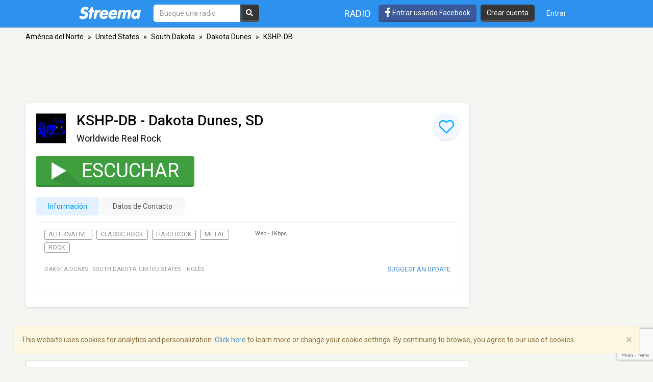

--- FILE ---
content_type: text/html; charset=utf-8
request_url: https://www.google.com/recaptcha/api2/anchor?ar=1&k=6LeCbKwfAAAAAGXbwG-wyQhhz9dxlXuTdtc_oCwI&co=aHR0cHM6Ly9lcy5zdHJlZW1hLmNvbTo0NDM.&hl=en&v=9TiwnJFHeuIw_s0wSd3fiKfN&size=invisible&anchor-ms=20000&execute-ms=30000&cb=vo0avhckrirj
body_size: 48063
content:
<!DOCTYPE HTML><html dir="ltr" lang="en"><head><meta http-equiv="Content-Type" content="text/html; charset=UTF-8">
<meta http-equiv="X-UA-Compatible" content="IE=edge">
<title>reCAPTCHA</title>
<style type="text/css">
/* cyrillic-ext */
@font-face {
  font-family: 'Roboto';
  font-style: normal;
  font-weight: 400;
  font-stretch: 100%;
  src: url(//fonts.gstatic.com/s/roboto/v48/KFO7CnqEu92Fr1ME7kSn66aGLdTylUAMa3GUBHMdazTgWw.woff2) format('woff2');
  unicode-range: U+0460-052F, U+1C80-1C8A, U+20B4, U+2DE0-2DFF, U+A640-A69F, U+FE2E-FE2F;
}
/* cyrillic */
@font-face {
  font-family: 'Roboto';
  font-style: normal;
  font-weight: 400;
  font-stretch: 100%;
  src: url(//fonts.gstatic.com/s/roboto/v48/KFO7CnqEu92Fr1ME7kSn66aGLdTylUAMa3iUBHMdazTgWw.woff2) format('woff2');
  unicode-range: U+0301, U+0400-045F, U+0490-0491, U+04B0-04B1, U+2116;
}
/* greek-ext */
@font-face {
  font-family: 'Roboto';
  font-style: normal;
  font-weight: 400;
  font-stretch: 100%;
  src: url(//fonts.gstatic.com/s/roboto/v48/KFO7CnqEu92Fr1ME7kSn66aGLdTylUAMa3CUBHMdazTgWw.woff2) format('woff2');
  unicode-range: U+1F00-1FFF;
}
/* greek */
@font-face {
  font-family: 'Roboto';
  font-style: normal;
  font-weight: 400;
  font-stretch: 100%;
  src: url(//fonts.gstatic.com/s/roboto/v48/KFO7CnqEu92Fr1ME7kSn66aGLdTylUAMa3-UBHMdazTgWw.woff2) format('woff2');
  unicode-range: U+0370-0377, U+037A-037F, U+0384-038A, U+038C, U+038E-03A1, U+03A3-03FF;
}
/* math */
@font-face {
  font-family: 'Roboto';
  font-style: normal;
  font-weight: 400;
  font-stretch: 100%;
  src: url(//fonts.gstatic.com/s/roboto/v48/KFO7CnqEu92Fr1ME7kSn66aGLdTylUAMawCUBHMdazTgWw.woff2) format('woff2');
  unicode-range: U+0302-0303, U+0305, U+0307-0308, U+0310, U+0312, U+0315, U+031A, U+0326-0327, U+032C, U+032F-0330, U+0332-0333, U+0338, U+033A, U+0346, U+034D, U+0391-03A1, U+03A3-03A9, U+03B1-03C9, U+03D1, U+03D5-03D6, U+03F0-03F1, U+03F4-03F5, U+2016-2017, U+2034-2038, U+203C, U+2040, U+2043, U+2047, U+2050, U+2057, U+205F, U+2070-2071, U+2074-208E, U+2090-209C, U+20D0-20DC, U+20E1, U+20E5-20EF, U+2100-2112, U+2114-2115, U+2117-2121, U+2123-214F, U+2190, U+2192, U+2194-21AE, U+21B0-21E5, U+21F1-21F2, U+21F4-2211, U+2213-2214, U+2216-22FF, U+2308-230B, U+2310, U+2319, U+231C-2321, U+2336-237A, U+237C, U+2395, U+239B-23B7, U+23D0, U+23DC-23E1, U+2474-2475, U+25AF, U+25B3, U+25B7, U+25BD, U+25C1, U+25CA, U+25CC, U+25FB, U+266D-266F, U+27C0-27FF, U+2900-2AFF, U+2B0E-2B11, U+2B30-2B4C, U+2BFE, U+3030, U+FF5B, U+FF5D, U+1D400-1D7FF, U+1EE00-1EEFF;
}
/* symbols */
@font-face {
  font-family: 'Roboto';
  font-style: normal;
  font-weight: 400;
  font-stretch: 100%;
  src: url(//fonts.gstatic.com/s/roboto/v48/KFO7CnqEu92Fr1ME7kSn66aGLdTylUAMaxKUBHMdazTgWw.woff2) format('woff2');
  unicode-range: U+0001-000C, U+000E-001F, U+007F-009F, U+20DD-20E0, U+20E2-20E4, U+2150-218F, U+2190, U+2192, U+2194-2199, U+21AF, U+21E6-21F0, U+21F3, U+2218-2219, U+2299, U+22C4-22C6, U+2300-243F, U+2440-244A, U+2460-24FF, U+25A0-27BF, U+2800-28FF, U+2921-2922, U+2981, U+29BF, U+29EB, U+2B00-2BFF, U+4DC0-4DFF, U+FFF9-FFFB, U+10140-1018E, U+10190-1019C, U+101A0, U+101D0-101FD, U+102E0-102FB, U+10E60-10E7E, U+1D2C0-1D2D3, U+1D2E0-1D37F, U+1F000-1F0FF, U+1F100-1F1AD, U+1F1E6-1F1FF, U+1F30D-1F30F, U+1F315, U+1F31C, U+1F31E, U+1F320-1F32C, U+1F336, U+1F378, U+1F37D, U+1F382, U+1F393-1F39F, U+1F3A7-1F3A8, U+1F3AC-1F3AF, U+1F3C2, U+1F3C4-1F3C6, U+1F3CA-1F3CE, U+1F3D4-1F3E0, U+1F3ED, U+1F3F1-1F3F3, U+1F3F5-1F3F7, U+1F408, U+1F415, U+1F41F, U+1F426, U+1F43F, U+1F441-1F442, U+1F444, U+1F446-1F449, U+1F44C-1F44E, U+1F453, U+1F46A, U+1F47D, U+1F4A3, U+1F4B0, U+1F4B3, U+1F4B9, U+1F4BB, U+1F4BF, U+1F4C8-1F4CB, U+1F4D6, U+1F4DA, U+1F4DF, U+1F4E3-1F4E6, U+1F4EA-1F4ED, U+1F4F7, U+1F4F9-1F4FB, U+1F4FD-1F4FE, U+1F503, U+1F507-1F50B, U+1F50D, U+1F512-1F513, U+1F53E-1F54A, U+1F54F-1F5FA, U+1F610, U+1F650-1F67F, U+1F687, U+1F68D, U+1F691, U+1F694, U+1F698, U+1F6AD, U+1F6B2, U+1F6B9-1F6BA, U+1F6BC, U+1F6C6-1F6CF, U+1F6D3-1F6D7, U+1F6E0-1F6EA, U+1F6F0-1F6F3, U+1F6F7-1F6FC, U+1F700-1F7FF, U+1F800-1F80B, U+1F810-1F847, U+1F850-1F859, U+1F860-1F887, U+1F890-1F8AD, U+1F8B0-1F8BB, U+1F8C0-1F8C1, U+1F900-1F90B, U+1F93B, U+1F946, U+1F984, U+1F996, U+1F9E9, U+1FA00-1FA6F, U+1FA70-1FA7C, U+1FA80-1FA89, U+1FA8F-1FAC6, U+1FACE-1FADC, U+1FADF-1FAE9, U+1FAF0-1FAF8, U+1FB00-1FBFF;
}
/* vietnamese */
@font-face {
  font-family: 'Roboto';
  font-style: normal;
  font-weight: 400;
  font-stretch: 100%;
  src: url(//fonts.gstatic.com/s/roboto/v48/KFO7CnqEu92Fr1ME7kSn66aGLdTylUAMa3OUBHMdazTgWw.woff2) format('woff2');
  unicode-range: U+0102-0103, U+0110-0111, U+0128-0129, U+0168-0169, U+01A0-01A1, U+01AF-01B0, U+0300-0301, U+0303-0304, U+0308-0309, U+0323, U+0329, U+1EA0-1EF9, U+20AB;
}
/* latin-ext */
@font-face {
  font-family: 'Roboto';
  font-style: normal;
  font-weight: 400;
  font-stretch: 100%;
  src: url(//fonts.gstatic.com/s/roboto/v48/KFO7CnqEu92Fr1ME7kSn66aGLdTylUAMa3KUBHMdazTgWw.woff2) format('woff2');
  unicode-range: U+0100-02BA, U+02BD-02C5, U+02C7-02CC, U+02CE-02D7, U+02DD-02FF, U+0304, U+0308, U+0329, U+1D00-1DBF, U+1E00-1E9F, U+1EF2-1EFF, U+2020, U+20A0-20AB, U+20AD-20C0, U+2113, U+2C60-2C7F, U+A720-A7FF;
}
/* latin */
@font-face {
  font-family: 'Roboto';
  font-style: normal;
  font-weight: 400;
  font-stretch: 100%;
  src: url(//fonts.gstatic.com/s/roboto/v48/KFO7CnqEu92Fr1ME7kSn66aGLdTylUAMa3yUBHMdazQ.woff2) format('woff2');
  unicode-range: U+0000-00FF, U+0131, U+0152-0153, U+02BB-02BC, U+02C6, U+02DA, U+02DC, U+0304, U+0308, U+0329, U+2000-206F, U+20AC, U+2122, U+2191, U+2193, U+2212, U+2215, U+FEFF, U+FFFD;
}
/* cyrillic-ext */
@font-face {
  font-family: 'Roboto';
  font-style: normal;
  font-weight: 500;
  font-stretch: 100%;
  src: url(//fonts.gstatic.com/s/roboto/v48/KFO7CnqEu92Fr1ME7kSn66aGLdTylUAMa3GUBHMdazTgWw.woff2) format('woff2');
  unicode-range: U+0460-052F, U+1C80-1C8A, U+20B4, U+2DE0-2DFF, U+A640-A69F, U+FE2E-FE2F;
}
/* cyrillic */
@font-face {
  font-family: 'Roboto';
  font-style: normal;
  font-weight: 500;
  font-stretch: 100%;
  src: url(//fonts.gstatic.com/s/roboto/v48/KFO7CnqEu92Fr1ME7kSn66aGLdTylUAMa3iUBHMdazTgWw.woff2) format('woff2');
  unicode-range: U+0301, U+0400-045F, U+0490-0491, U+04B0-04B1, U+2116;
}
/* greek-ext */
@font-face {
  font-family: 'Roboto';
  font-style: normal;
  font-weight: 500;
  font-stretch: 100%;
  src: url(//fonts.gstatic.com/s/roboto/v48/KFO7CnqEu92Fr1ME7kSn66aGLdTylUAMa3CUBHMdazTgWw.woff2) format('woff2');
  unicode-range: U+1F00-1FFF;
}
/* greek */
@font-face {
  font-family: 'Roboto';
  font-style: normal;
  font-weight: 500;
  font-stretch: 100%;
  src: url(//fonts.gstatic.com/s/roboto/v48/KFO7CnqEu92Fr1ME7kSn66aGLdTylUAMa3-UBHMdazTgWw.woff2) format('woff2');
  unicode-range: U+0370-0377, U+037A-037F, U+0384-038A, U+038C, U+038E-03A1, U+03A3-03FF;
}
/* math */
@font-face {
  font-family: 'Roboto';
  font-style: normal;
  font-weight: 500;
  font-stretch: 100%;
  src: url(//fonts.gstatic.com/s/roboto/v48/KFO7CnqEu92Fr1ME7kSn66aGLdTylUAMawCUBHMdazTgWw.woff2) format('woff2');
  unicode-range: U+0302-0303, U+0305, U+0307-0308, U+0310, U+0312, U+0315, U+031A, U+0326-0327, U+032C, U+032F-0330, U+0332-0333, U+0338, U+033A, U+0346, U+034D, U+0391-03A1, U+03A3-03A9, U+03B1-03C9, U+03D1, U+03D5-03D6, U+03F0-03F1, U+03F4-03F5, U+2016-2017, U+2034-2038, U+203C, U+2040, U+2043, U+2047, U+2050, U+2057, U+205F, U+2070-2071, U+2074-208E, U+2090-209C, U+20D0-20DC, U+20E1, U+20E5-20EF, U+2100-2112, U+2114-2115, U+2117-2121, U+2123-214F, U+2190, U+2192, U+2194-21AE, U+21B0-21E5, U+21F1-21F2, U+21F4-2211, U+2213-2214, U+2216-22FF, U+2308-230B, U+2310, U+2319, U+231C-2321, U+2336-237A, U+237C, U+2395, U+239B-23B7, U+23D0, U+23DC-23E1, U+2474-2475, U+25AF, U+25B3, U+25B7, U+25BD, U+25C1, U+25CA, U+25CC, U+25FB, U+266D-266F, U+27C0-27FF, U+2900-2AFF, U+2B0E-2B11, U+2B30-2B4C, U+2BFE, U+3030, U+FF5B, U+FF5D, U+1D400-1D7FF, U+1EE00-1EEFF;
}
/* symbols */
@font-face {
  font-family: 'Roboto';
  font-style: normal;
  font-weight: 500;
  font-stretch: 100%;
  src: url(//fonts.gstatic.com/s/roboto/v48/KFO7CnqEu92Fr1ME7kSn66aGLdTylUAMaxKUBHMdazTgWw.woff2) format('woff2');
  unicode-range: U+0001-000C, U+000E-001F, U+007F-009F, U+20DD-20E0, U+20E2-20E4, U+2150-218F, U+2190, U+2192, U+2194-2199, U+21AF, U+21E6-21F0, U+21F3, U+2218-2219, U+2299, U+22C4-22C6, U+2300-243F, U+2440-244A, U+2460-24FF, U+25A0-27BF, U+2800-28FF, U+2921-2922, U+2981, U+29BF, U+29EB, U+2B00-2BFF, U+4DC0-4DFF, U+FFF9-FFFB, U+10140-1018E, U+10190-1019C, U+101A0, U+101D0-101FD, U+102E0-102FB, U+10E60-10E7E, U+1D2C0-1D2D3, U+1D2E0-1D37F, U+1F000-1F0FF, U+1F100-1F1AD, U+1F1E6-1F1FF, U+1F30D-1F30F, U+1F315, U+1F31C, U+1F31E, U+1F320-1F32C, U+1F336, U+1F378, U+1F37D, U+1F382, U+1F393-1F39F, U+1F3A7-1F3A8, U+1F3AC-1F3AF, U+1F3C2, U+1F3C4-1F3C6, U+1F3CA-1F3CE, U+1F3D4-1F3E0, U+1F3ED, U+1F3F1-1F3F3, U+1F3F5-1F3F7, U+1F408, U+1F415, U+1F41F, U+1F426, U+1F43F, U+1F441-1F442, U+1F444, U+1F446-1F449, U+1F44C-1F44E, U+1F453, U+1F46A, U+1F47D, U+1F4A3, U+1F4B0, U+1F4B3, U+1F4B9, U+1F4BB, U+1F4BF, U+1F4C8-1F4CB, U+1F4D6, U+1F4DA, U+1F4DF, U+1F4E3-1F4E6, U+1F4EA-1F4ED, U+1F4F7, U+1F4F9-1F4FB, U+1F4FD-1F4FE, U+1F503, U+1F507-1F50B, U+1F50D, U+1F512-1F513, U+1F53E-1F54A, U+1F54F-1F5FA, U+1F610, U+1F650-1F67F, U+1F687, U+1F68D, U+1F691, U+1F694, U+1F698, U+1F6AD, U+1F6B2, U+1F6B9-1F6BA, U+1F6BC, U+1F6C6-1F6CF, U+1F6D3-1F6D7, U+1F6E0-1F6EA, U+1F6F0-1F6F3, U+1F6F7-1F6FC, U+1F700-1F7FF, U+1F800-1F80B, U+1F810-1F847, U+1F850-1F859, U+1F860-1F887, U+1F890-1F8AD, U+1F8B0-1F8BB, U+1F8C0-1F8C1, U+1F900-1F90B, U+1F93B, U+1F946, U+1F984, U+1F996, U+1F9E9, U+1FA00-1FA6F, U+1FA70-1FA7C, U+1FA80-1FA89, U+1FA8F-1FAC6, U+1FACE-1FADC, U+1FADF-1FAE9, U+1FAF0-1FAF8, U+1FB00-1FBFF;
}
/* vietnamese */
@font-face {
  font-family: 'Roboto';
  font-style: normal;
  font-weight: 500;
  font-stretch: 100%;
  src: url(//fonts.gstatic.com/s/roboto/v48/KFO7CnqEu92Fr1ME7kSn66aGLdTylUAMa3OUBHMdazTgWw.woff2) format('woff2');
  unicode-range: U+0102-0103, U+0110-0111, U+0128-0129, U+0168-0169, U+01A0-01A1, U+01AF-01B0, U+0300-0301, U+0303-0304, U+0308-0309, U+0323, U+0329, U+1EA0-1EF9, U+20AB;
}
/* latin-ext */
@font-face {
  font-family: 'Roboto';
  font-style: normal;
  font-weight: 500;
  font-stretch: 100%;
  src: url(//fonts.gstatic.com/s/roboto/v48/KFO7CnqEu92Fr1ME7kSn66aGLdTylUAMa3KUBHMdazTgWw.woff2) format('woff2');
  unicode-range: U+0100-02BA, U+02BD-02C5, U+02C7-02CC, U+02CE-02D7, U+02DD-02FF, U+0304, U+0308, U+0329, U+1D00-1DBF, U+1E00-1E9F, U+1EF2-1EFF, U+2020, U+20A0-20AB, U+20AD-20C0, U+2113, U+2C60-2C7F, U+A720-A7FF;
}
/* latin */
@font-face {
  font-family: 'Roboto';
  font-style: normal;
  font-weight: 500;
  font-stretch: 100%;
  src: url(//fonts.gstatic.com/s/roboto/v48/KFO7CnqEu92Fr1ME7kSn66aGLdTylUAMa3yUBHMdazQ.woff2) format('woff2');
  unicode-range: U+0000-00FF, U+0131, U+0152-0153, U+02BB-02BC, U+02C6, U+02DA, U+02DC, U+0304, U+0308, U+0329, U+2000-206F, U+20AC, U+2122, U+2191, U+2193, U+2212, U+2215, U+FEFF, U+FFFD;
}
/* cyrillic-ext */
@font-face {
  font-family: 'Roboto';
  font-style: normal;
  font-weight: 900;
  font-stretch: 100%;
  src: url(//fonts.gstatic.com/s/roboto/v48/KFO7CnqEu92Fr1ME7kSn66aGLdTylUAMa3GUBHMdazTgWw.woff2) format('woff2');
  unicode-range: U+0460-052F, U+1C80-1C8A, U+20B4, U+2DE0-2DFF, U+A640-A69F, U+FE2E-FE2F;
}
/* cyrillic */
@font-face {
  font-family: 'Roboto';
  font-style: normal;
  font-weight: 900;
  font-stretch: 100%;
  src: url(//fonts.gstatic.com/s/roboto/v48/KFO7CnqEu92Fr1ME7kSn66aGLdTylUAMa3iUBHMdazTgWw.woff2) format('woff2');
  unicode-range: U+0301, U+0400-045F, U+0490-0491, U+04B0-04B1, U+2116;
}
/* greek-ext */
@font-face {
  font-family: 'Roboto';
  font-style: normal;
  font-weight: 900;
  font-stretch: 100%;
  src: url(//fonts.gstatic.com/s/roboto/v48/KFO7CnqEu92Fr1ME7kSn66aGLdTylUAMa3CUBHMdazTgWw.woff2) format('woff2');
  unicode-range: U+1F00-1FFF;
}
/* greek */
@font-face {
  font-family: 'Roboto';
  font-style: normal;
  font-weight: 900;
  font-stretch: 100%;
  src: url(//fonts.gstatic.com/s/roboto/v48/KFO7CnqEu92Fr1ME7kSn66aGLdTylUAMa3-UBHMdazTgWw.woff2) format('woff2');
  unicode-range: U+0370-0377, U+037A-037F, U+0384-038A, U+038C, U+038E-03A1, U+03A3-03FF;
}
/* math */
@font-face {
  font-family: 'Roboto';
  font-style: normal;
  font-weight: 900;
  font-stretch: 100%;
  src: url(//fonts.gstatic.com/s/roboto/v48/KFO7CnqEu92Fr1ME7kSn66aGLdTylUAMawCUBHMdazTgWw.woff2) format('woff2');
  unicode-range: U+0302-0303, U+0305, U+0307-0308, U+0310, U+0312, U+0315, U+031A, U+0326-0327, U+032C, U+032F-0330, U+0332-0333, U+0338, U+033A, U+0346, U+034D, U+0391-03A1, U+03A3-03A9, U+03B1-03C9, U+03D1, U+03D5-03D6, U+03F0-03F1, U+03F4-03F5, U+2016-2017, U+2034-2038, U+203C, U+2040, U+2043, U+2047, U+2050, U+2057, U+205F, U+2070-2071, U+2074-208E, U+2090-209C, U+20D0-20DC, U+20E1, U+20E5-20EF, U+2100-2112, U+2114-2115, U+2117-2121, U+2123-214F, U+2190, U+2192, U+2194-21AE, U+21B0-21E5, U+21F1-21F2, U+21F4-2211, U+2213-2214, U+2216-22FF, U+2308-230B, U+2310, U+2319, U+231C-2321, U+2336-237A, U+237C, U+2395, U+239B-23B7, U+23D0, U+23DC-23E1, U+2474-2475, U+25AF, U+25B3, U+25B7, U+25BD, U+25C1, U+25CA, U+25CC, U+25FB, U+266D-266F, U+27C0-27FF, U+2900-2AFF, U+2B0E-2B11, U+2B30-2B4C, U+2BFE, U+3030, U+FF5B, U+FF5D, U+1D400-1D7FF, U+1EE00-1EEFF;
}
/* symbols */
@font-face {
  font-family: 'Roboto';
  font-style: normal;
  font-weight: 900;
  font-stretch: 100%;
  src: url(//fonts.gstatic.com/s/roboto/v48/KFO7CnqEu92Fr1ME7kSn66aGLdTylUAMaxKUBHMdazTgWw.woff2) format('woff2');
  unicode-range: U+0001-000C, U+000E-001F, U+007F-009F, U+20DD-20E0, U+20E2-20E4, U+2150-218F, U+2190, U+2192, U+2194-2199, U+21AF, U+21E6-21F0, U+21F3, U+2218-2219, U+2299, U+22C4-22C6, U+2300-243F, U+2440-244A, U+2460-24FF, U+25A0-27BF, U+2800-28FF, U+2921-2922, U+2981, U+29BF, U+29EB, U+2B00-2BFF, U+4DC0-4DFF, U+FFF9-FFFB, U+10140-1018E, U+10190-1019C, U+101A0, U+101D0-101FD, U+102E0-102FB, U+10E60-10E7E, U+1D2C0-1D2D3, U+1D2E0-1D37F, U+1F000-1F0FF, U+1F100-1F1AD, U+1F1E6-1F1FF, U+1F30D-1F30F, U+1F315, U+1F31C, U+1F31E, U+1F320-1F32C, U+1F336, U+1F378, U+1F37D, U+1F382, U+1F393-1F39F, U+1F3A7-1F3A8, U+1F3AC-1F3AF, U+1F3C2, U+1F3C4-1F3C6, U+1F3CA-1F3CE, U+1F3D4-1F3E0, U+1F3ED, U+1F3F1-1F3F3, U+1F3F5-1F3F7, U+1F408, U+1F415, U+1F41F, U+1F426, U+1F43F, U+1F441-1F442, U+1F444, U+1F446-1F449, U+1F44C-1F44E, U+1F453, U+1F46A, U+1F47D, U+1F4A3, U+1F4B0, U+1F4B3, U+1F4B9, U+1F4BB, U+1F4BF, U+1F4C8-1F4CB, U+1F4D6, U+1F4DA, U+1F4DF, U+1F4E3-1F4E6, U+1F4EA-1F4ED, U+1F4F7, U+1F4F9-1F4FB, U+1F4FD-1F4FE, U+1F503, U+1F507-1F50B, U+1F50D, U+1F512-1F513, U+1F53E-1F54A, U+1F54F-1F5FA, U+1F610, U+1F650-1F67F, U+1F687, U+1F68D, U+1F691, U+1F694, U+1F698, U+1F6AD, U+1F6B2, U+1F6B9-1F6BA, U+1F6BC, U+1F6C6-1F6CF, U+1F6D3-1F6D7, U+1F6E0-1F6EA, U+1F6F0-1F6F3, U+1F6F7-1F6FC, U+1F700-1F7FF, U+1F800-1F80B, U+1F810-1F847, U+1F850-1F859, U+1F860-1F887, U+1F890-1F8AD, U+1F8B0-1F8BB, U+1F8C0-1F8C1, U+1F900-1F90B, U+1F93B, U+1F946, U+1F984, U+1F996, U+1F9E9, U+1FA00-1FA6F, U+1FA70-1FA7C, U+1FA80-1FA89, U+1FA8F-1FAC6, U+1FACE-1FADC, U+1FADF-1FAE9, U+1FAF0-1FAF8, U+1FB00-1FBFF;
}
/* vietnamese */
@font-face {
  font-family: 'Roboto';
  font-style: normal;
  font-weight: 900;
  font-stretch: 100%;
  src: url(//fonts.gstatic.com/s/roboto/v48/KFO7CnqEu92Fr1ME7kSn66aGLdTylUAMa3OUBHMdazTgWw.woff2) format('woff2');
  unicode-range: U+0102-0103, U+0110-0111, U+0128-0129, U+0168-0169, U+01A0-01A1, U+01AF-01B0, U+0300-0301, U+0303-0304, U+0308-0309, U+0323, U+0329, U+1EA0-1EF9, U+20AB;
}
/* latin-ext */
@font-face {
  font-family: 'Roboto';
  font-style: normal;
  font-weight: 900;
  font-stretch: 100%;
  src: url(//fonts.gstatic.com/s/roboto/v48/KFO7CnqEu92Fr1ME7kSn66aGLdTylUAMa3KUBHMdazTgWw.woff2) format('woff2');
  unicode-range: U+0100-02BA, U+02BD-02C5, U+02C7-02CC, U+02CE-02D7, U+02DD-02FF, U+0304, U+0308, U+0329, U+1D00-1DBF, U+1E00-1E9F, U+1EF2-1EFF, U+2020, U+20A0-20AB, U+20AD-20C0, U+2113, U+2C60-2C7F, U+A720-A7FF;
}
/* latin */
@font-face {
  font-family: 'Roboto';
  font-style: normal;
  font-weight: 900;
  font-stretch: 100%;
  src: url(//fonts.gstatic.com/s/roboto/v48/KFO7CnqEu92Fr1ME7kSn66aGLdTylUAMa3yUBHMdazQ.woff2) format('woff2');
  unicode-range: U+0000-00FF, U+0131, U+0152-0153, U+02BB-02BC, U+02C6, U+02DA, U+02DC, U+0304, U+0308, U+0329, U+2000-206F, U+20AC, U+2122, U+2191, U+2193, U+2212, U+2215, U+FEFF, U+FFFD;
}

</style>
<link rel="stylesheet" type="text/css" href="https://www.gstatic.com/recaptcha/releases/9TiwnJFHeuIw_s0wSd3fiKfN/styles__ltr.css">
<script nonce="t0kZabPxyhDlBC9bfRbF7g" type="text/javascript">window['__recaptcha_api'] = 'https://www.google.com/recaptcha/api2/';</script>
<script type="text/javascript" src="https://www.gstatic.com/recaptcha/releases/9TiwnJFHeuIw_s0wSd3fiKfN/recaptcha__en.js" nonce="t0kZabPxyhDlBC9bfRbF7g">
      
    </script></head>
<body><div id="rc-anchor-alert" class="rc-anchor-alert"></div>
<input type="hidden" id="recaptcha-token" value="[base64]">
<script type="text/javascript" nonce="t0kZabPxyhDlBC9bfRbF7g">
      recaptcha.anchor.Main.init("[\x22ainput\x22,[\x22bgdata\x22,\x22\x22,\[base64]/[base64]/[base64]/[base64]/[base64]/[base64]/[base64]/[base64]/[base64]/[base64]\\u003d\x22,\[base64]\\u003d\x22,\x22wrN4H8Khwp/CrhMcRcOZw7EzwrzDuwbCmsO6PcKlE8OtA0/DsTjCssOKw7zCmS4wecOtw7jCl8O2KWXDusOrwqwDwpjDlsOvKMOSw6jCrcKHwqXCrMOow7TCq8OHbMOSw6/[base64]/w63CvsO8wr1NZH8Uw5s/HBLDiUk1a3Ekw7Ncw4cFJsK2MMK3P3jCvcKIUcOVDMK/YGjDiVl/LRYEwpVMwqISCUcuNV0Cw6vCv8OHK8OAw4HDtMOLfsKPwrTCiTwlUsK8wrQ7wpFsZk/Dl2LCh8KVwr7CkMKiwpLDvU1cw7vDrX95w5UFQmtVRMK3e8KAAMO3wovCncKRwqHCgcK6AV48w4xXF8OhwojCh2k3SMO9RcOzZcO4worChsOQw6PDrm0UWcKsP8KcQnkCwoTCi8O2JcKrXMKvbVU2w7DCuhY5OAYSwrbChxzDrcKuw5DDlX3CuMOSKRvCsMK8HMKHwq/CqFhZa8K9I8O5aMKhGsOaw5LCgF/Ch8K0YnUywrpzC8O3P20TJsKZM8O1w6DDjcKmw4HCvsOyF8KQYhJBw6jChsKzw6hswrzDh3LCgsOcwrHCt1nCmD7DtFwOw7/Cr0V5w4nCsRzDoHh7wqfDmVPDnMOYWU/CncO3wolja8K5A2ArEsKvw4R9w53Dv8Kjw5jCgSsRb8O0w7bDr8KJwqxZwroxVMK+c1XDr1LDksKXwp/Ct8K6wpZVwonDim/CsBfCmMK+w5BubnFIeHHCln7CpCnCscKpwojDg8ORDsOcbsOzwpkqAcKLwoBiw5tlwpB4wpJ6K8Oaw4DCkjHCoMKHcWcqNcKFwobDgBdNwpNKYcKTEsOjbyzCkUdMMEPCiw5/w4YQe8KuA8Krw4zDqX3CvSjDpMKre8O1wrDCtV/CgkzCoHzCjSpKGMKMwr/CjCE/wqFPw67CvUdQPFwqFCcRwpzDswbDlcOHWiHCg8OeSCJWwqItwohgwp9wwpTDrEwZw5rDrgHCj8OuJFvCoC8TwqjChA4hJ1TCrgEwYMOvUkbCkHcBw4rDusKiwqIDZWbCkUMbMsKgC8O/wrXDohTCqFbDlcO4VMKjw57ChcOrw4tFBQ/DjsKkWsKxw5VfNMONw6o8wqrCi8KlEMKPw5UBw6Elb8O4XlDCo8ODwo9Tw5zCmsKew6nDl8OWLFLDq8KhBDjChHjCqE7CoMKNw5g2T8OHbUwaAxhgFGEQw7XCkwc8w6LDjHTDp8OEwok2w4XCtiEPeBzDuAUNIXvDsARkw78pPx/[base64]/RSNmQMOfw5bDlsOWFcKrMcOVecKMw5g5KlJxwqJFEV/CpQXDpsK/w64jwqUfwo0fCw/ChcKicS0TwrLDksKjwoQewqbClMO/w6FxRTY4w7Q3w7TCksKWacOhwqFBX8KrwrttA8Kfw5t2GxvCoWjCiArCo8KUcMOZw53DrBh/[base64]/CvsO5RMO2UmPCoVvCrn3CrjXCgcO9PwJLwrdRw5PCv8O6w5rDq1XDusOgw7fDkMKjcnbCuT3DksOIIMKmVMOxWcK0dcKOw6zDq8O6w5BEfk/ClCvCvsOmV8KMwrvCm8OzOUYybsOiw752bAICw55UBQjCjcOTMcKMw5gldcK4w7kkw5fDlcKnw4DDicOOw6PCrsKLTB/ChAQlw6zDrjTCtHfCoMKUBcOSw7BUJ8Osw61bdcOnw6xRcmIgw4dNw6nCocKzw7DCscO5Tw4zfsO/wqTCoUrCjMOBbMKVwpvDgcOfw5vChxjDtsOEwpRvHsO7LXY2FcOlBErDknIYXcORJMKLwohJB8O8wr/CshEHMHkuw7ITwrvDuMO7wrPCgcKaZQ1sTMKmw4MJwqrCoGJIUMKpwrHCs8OQPz92B8OKw790wrvCicKrF0jCnVLCoMKVw4tMw57DqsKreMKnEy/DvsOiEmXCqsO3wprCk8K2wpxdw7XCksKgSsKFd8KtRFLDuMO9VsKewoUaVSJOw5LDj8OwGk8DH8OFw5AawrLCscO5AcOaw5MZw7EtSFFDw7FHw55JDQpsw7kAwqnCs8K/wqzChcOHCm7DmXXDisOkw6gMwqx+wr8Vw605w6pVwqTDm8OFT8K0NcO0TGgPwpzDosK2w5zCnMOJwpVQw7rCh8OYYzUMNMKwGsOpNmE4wqbDrsOcO8OvVRIYw4fCtEnChURkEcKwZT9lwo7Co8Kuw4TDuWhewrMnworDnlTChj/[base64]/[base64]/[base64]/UgdbfgYiRsKrw4REwpF2KCbDpktPw4nChyVVwo3CvzbDt8O9JwNZw5s1cnAbw4lgccKuLsKYw7g2D8OKACLCjF5JEADDicOSF8K5U1dMcwbDt8O0NkfCqkzDkXvDqW4gwrbDu8O0W8Oyw4jDvcOww6nDhVMnw5jCuTPDtQLCng9bw7k7wrbDiMOYwq/Dk8OjT8K5w5zDs8OkwqHDvXJecDHCn8KRTMOzwq1XVls2w59jC2LDoMO/w6rDvsO/OVbCsB/DmCrCusK4wr0hdDzCgcOSwrZVwoDDhgQsc8Kowqs0ci3CqFsdwrfCtcOoZsKUU8Kfwpsva8OmwqLDscO6w5I1XMKrw7/[base64]/CscKrLMK5w6o9w5tCw77ChMORG3saFWR0McKQZcOdKMONRsO0VxVLDicuwq0CJcKjScOZMMOnwonDhsKyw590wqTCpg4Fw4U2w4LCpcKKf8KrCGoUwr3CkQIvUEl5QAIIw4ROWsOuw4/DhRnDhVfCp2IfL8OfLsKcw6nDj8KsCTvDp8KvdmDDqMO6A8OKLiQQB8ONwqjDjsKowqPDpFzDk8OUQsKVw4DCrcOqX8KyRsKwwrRyTmsEw67Dh1fCvcONHlHDl3rDqGsZwpTCtztxDcOYwrfDqTzDvgtpw7JMwrbCow/DoizCkwjCscONDMOowpZWd8O+OWXDh8OSw5rDqywIPsKTwp/DgnfCjF1HJsKVTm7DgMKxUCvCtGLDoMK9TMOGwqJyQn7CrR3CtQcfw4vDk1PDicOgwrdRFh90ACRpMBwrGcOkw7MFRmzCmcODwoXDoMO1w4DDrn7DmsK5w6fDgcOew5MoPW7Dl05bwpbDu8OaU8O6w6LDqGPCjSNFw7U3wrRSd8ObwpfClcOTSxVLeTrDrRIPwq/DoMKZwqVKeVzClX0EwphbfcONwqLCvn4Yw6dQW8OpwpEFwrkpViJ/[base64]/wqJDUcK8wrHCm8KJw5TCk8Opw44Jw4gyw7fDmsKzEcKOwqDDjENiSU7CgMOhw4pow5EdwpoYwpTChz8VHxlNHR9CYsO6AsOaaMO6wpzCm8KPNMKBw4ZTw5Fywq04KlnCiRIBSl/CjhHDr8KXw5PCsEhkdsOSw4zCk8K1ZcOnw7TCrEsiw5jCqnYbw6A4PsK7KVjCqUNkacOUBMKdKMKew70rwoUhfMOMw6/Cq8KUZn/DmcKPw7bCpMKkw7d1woYLe1EdwobDjEYHa8KiH8KRAcODw4lRAGXCvXUiFFFxwqXCh8KSw4loQsK/[base64]/wq8WKTjDvGQuT8O1wqwwwprDmXXChg7DuzjCjMOWwpXCvsOhYA0RWcOMw7LDgMOiw43CgsOQED/CiUvCh8KsYMOYw5siw6LCs8Kcw51Yw5QIJG4nw4nDj8O1DcOSw51fwp/DlnrCkEvCucO6wrLDqMOwecOYwpI1wrHCk8OcwrFywpPDhHbDpFLDjjQTwrbCrnHCsjRCXsKqTMORwoJQwpfDusOhVsO4Kht3aMODwqDDtsOHw7bDmcKZw5zCq8ORJ8KKYSbCgE/DjMOVwqjDvcOZw6jCj8KVL8Ojw4Mlcmh3N3zCrMOhO8Okw65ow7Qmw4/DnMK2w4MiwqXDm8K5UcOAwppFwrEnUcOcfhvDoV/CgmJVw4jCq8K9NAfCjkwNFjfDhsKMVsKIw41cw53DoMKuIhByfsOlFngxQMOcRiHDjAA2wpzCq2l9w4TDiRbCvT8HwpwjwqnDt8OWwrTCiREObMOLU8K7TiEffh/[base64]/DrXZBw6I0YMOXwoMfwpwlck7Di8OVD8K3w7zDkV/DojR8w67DrGHDvkjClMKhw6nCrmohXmrCs8OvwrNiw5FeHMKfPWTCm8KZw67DjD4JJlXDiMOow5ZdGV3Dq8OOw7xGw7rDjsKNZVxRXcKkwpdbw6zDjcOwBMKswqbCt8K9w69YWiFMwoPCtwbDncKawrDCj8KVN8KUwoXCmDdSw7DCpnlawr/CuXMiwqMdw57DgHdsw6whw6HCgsKecwHDhB3CphXCsV4Cw5bCihTDuALCs1fCscK8w4rCuX1PcMOfwqHDqQlXwq7DiRvCoX7Cr8K3Y8KccnLCj8O9w6jDrmLDhhYKwp9hwpbDksKzWcK/YMKKc8OjwrkDw6hvwrxkwooow4XCjl7Dl8K6wrnDoMKSw5vDnMOVwolNJSPCvHlpw6k9NsOcwoJaV8OkRxBWwr4lwpNLwrzDj13DqArDjkbCpDY/QRgoLMKJcwrClcOcwqRyJsOoLMOOw7zCsHjCgsKcecOIw4Ifwro9HAUuwotJw68dAsOxaMOOc1dpwq7DkcOWw4rCusOODMO6w5nDqsOqYcKvDxDDtS3DnEzCuk/[base64]/[base64]/Cm3nChMKqw6DCm1vDpMKCwqhowpfDhE0Ew7tyHCfDu8KywpLDvDUKf8OMeMKFFERCGUrDo8Khw4LCuMOvwqpdw5/ChsOPZHxrwpLDqDXDn8KZwrAITMK4w5bDg8KtEyjDkcK3WnTCrhspwp7Dpz8fwpxlwrwXw78lw6fDqsONIcKTw6cMYAsZZ8Oww5pHwowQYwh1OhPDqnzDtHJcw6/DqhBHF3UVw6hhw7fCqsO/MMKtw5PDv8KbPMO6H8OIwrouw5bCgGF0woN3wrRMDcOtwpPDg8Otc2jDvsOIwoNSYcO/woLDk8OHKsKHwqpmNy3DjUMWw5zCjjnCiMOBOMOfbw15w6DCtB49wqt4FsKvNGjDlMKmw7gTwpLCrcKaccO+w7AdL8KAKcOtwqYPw6t0w5zCgsO6wo0Kw6zCjsKnwqHDnMKAHcO3w6UDVHJTRMK/blfCkH/[base64]/FER6w7rDksOvwrA2c8OZw5nClixiS8Ozw4gdKsKvwqZGB8OiwrrCrkDCt8OxYcKLAnTDs2M3w7HCqUHDtXw3w75iFhBveWVtw5lPaAB2w7LDmwJ2J8O/WcKqVhlNNUHDsMKew6IQwpTDv1ZDwqnCoDMoEMKNT8KtWm3CtmPDpsKBH8KDw6nCucOYGsKGScKyNAADw61uwpjCliVTR8OwwoUawrnCtsONPy/DkcOKwpljCUnCmz11woXDm3XDvsOUO8O1VcO/a8OlJmXDg10DR8KxTMOlwpHDhm1RLsKewqc3AirCh8O3wrDDq8OuLkdSwq7CiWvDqxsMw7krw5hHw6jDhAg3w68Fwopnw7/Cg8KGwrtaFQBaM2poK3zCvELCisO9w7NVwoUQG8KYw4lgQ2NTw58Cw4rDosKpwp1KDX3DpMK4UcOEbMKBw6/CocOoF2fDtCVvGMOGYMKDwq7Cn3gIDho4O8OvRcK8CcKkwr11wrHCusKJLwTCsMK4wpoew41Rw6rCklMXw6oGOycqw5DCvkEpGUsuw5PDvXo8S0fCoMO4ZD7DqsKkwowKw7sQfsK/Ug5cJMOqJ0Zzw4NTwpYMw4DDoMOEwpwjNwZEwolbLsKMwrXChmckejlIwq4/VnXDssK+woZHwrYvwrXDocKWw5s5wpUHwrjCs8KAw7PClmfDoMK5VD5wDHd1wowawpAwWcOpw5rDsHM6FCrDmcKFwpRLwpIETMK+wrgwV3DDgDAIw51wwpjCnBPChSMvw6fCvG7CkTzDusKDw6Ixaloswq0+B8O7O8OawrDCjmTDoB/Ckw3DuMOKw7vDp8KXQMOBA8ORw7ROwpJFDFZwdMKZEsO/[base64]/w67DqkRTwqYjKcKhw7rDmBLClyFLZ8OTw7YnHkEqHcO+dcKbBW3DhzbCgxQYw7fChC9AwpPCihgvw5zDoiwIbRwPIHTCp8KKLD4qQMKOdhszw5J9BxcNTnhEF2EYw6nDg8KmwpnCtyjDvgNewoE6w47ChQHCnsOBw7geAC0eCcOkw5/Chn4xw4DDpMOCagvDnMOEHsKGwqIxworDvn8xTDZ1GEPCjh55DcOVwq8aw6lxwplywoHCmsO+w6x+fmgSOMKAw4JQcMKETMOKDhvCphsIw5XCuULDoMKtfEPDlMOLwqPCsnERwpXCicKdfsOmwr/DsxMkbk/Do8KNw4rCv8OpIxN1dzYWbMKrwq3CrMKnw7/DgGnDvTLDnMKAw6zDk21DTMKaXsO+TnFfXsO6wqElwqoVSXHDucOrYAd+L8KVwoXCmSdBw7ZSCn8lRUDCrj/CicKkw4zCtMKwHxDDlMK1w4zDgcOpLQVYC2HCnsOjV3XClB05w6BVwrRnN3fCocOOw6VRG05RB8K/w716AMKpw6ZoM3ckNS3Dg3oXVMOyw69PwqHCvD3CjMKNwphBbsO4fF5dKVUEwoPDisOWRMKawp/[base64]/[base64]/CoMKnV8OMNhNPw4dHwo9AwrDDqzrDq8OaCDQww4bCm8KncQIqw4jChsOHw4QkwrvDpcO9w4fDu1k/dRLCuhITw7PDpsKnGDzCm8O3T8O3NsKiwq/DnzNYwrbDm2IuFmPDocOHakZ9VhZRwqcEw4FSJMKXbMKeWzwcFyDCr8KIZjsGwqMtwrZFPMOPbF0Sw5PDhzFSw7/Cp3cHwpPDtcKhNyhAQjQEHzNGwonDkMOtw6Vfw7bDkRXDssK6EcOEDWnDtMOdY8K+wrTDmxXCp8OPEMKGamvCjwbDhsOKMBXCti3DksKHdcKMdF0rZgVQLkTDk8KUw51/w7ZkMik4w7LCicOOwpXDtcKow6zDkR98NsOnByvDphJ/w73Cl8OgXMOjwrTCugbDscK/w7dzG8Kaw7DDt8OaZzsZaMKKw6PCpHIIfnFpw5jDj8Kcw6cVexTDrsK2w7bCusKtwqrChG0Ew55Ow4vDtwLDmcOdZElrKjEaw6YZfMKww5J8cXzDsMKww5nDkFN7QcKfJcK5w5cPw4pMO8K6OU7Cny47O8OgwoRZwp8/RX58wpkDMg7DtzHDscKkw7d1D8K5LU/DisOsw63CgVjCr8OOw7PDusOpVcO3fmvCjMKbwqLCii8Hf3zDsGDDmxjDvsK4a3hTdMK/B8O9a1sdBDQKw7R8aRPDmG1xGyNMIMONWzrClsOdwoTDgysbUsKJSCbCqAnDn8K/[base64]/[base64]/DsFxoQMKEw5/Ds013wovDocOZXcONUFHDtinDjgvCiMKNTG/DvMO3UMO1w4ZAdSZrakvDi8KaRzzDtnkkBBdHOXTCjXDDpcKjPsOzOsKTeVLDkBLDkxLDglRLwqYCS8OqXsOXwq7Csk4XVVjCpcKtEAUBw6xWwoY2w7QYaiwpwpQJIVfCogXChm9xw4nCmsKhwpxNw7/Dj8O3RkdpdMKTLMKjwoN8RMK/w4EDDSIYw47DlXEyQsKDBsKKNMOnw5wVU8KCwonDujoCAUMdWcOiXMONw78JEUrDtVx/[base64]/CsBHDtkTDncKww5xTQ8KwwqXCocO0GMKDw5/Dq8O/[base64]/ChhrDgsO8wqsXwqF1w5E7MsKpAgLCssOww5/CocOJwqsaw7s9fAXCi39GXMOnw5zDrD/[base64]/[base64]/DucKWcVVxw4XDrcKow4Jsw4/CiGbCgcO3wohbwpxZwo7DkcOUw6wgUx/[base64]/wrAaAsOUwobDmcOCbsOcQMOEUjjCn8KTS8OIw4g/[base64]/Cn8OVw7Iqa8K7wr5iKsOFRcOvw4XDlMKcw7PCicOFw5pHZsKNwq8gI3cLwrLCkcOzEjhCcitJwoUSwrprXMKxe8Kkwo9mI8KewrY8w7hnwq3Ctkkuw4BMw60+PnIqwozCr3NNT8Ocw7tUw5hLw7RQacO5wojDmsK2woIXXMOvfG/DsnTDnsOfw5/DgGnCinHDiMKDw6zCtwvDjgHDhljDt8Oawp/DiMObBMKHwqR8McOqPcOjGsOCeMKjwoQnwrkEw4TDksOpwrxhHcOzw6DDkBAzasKTw5Y5wqxtw59Nw4pCdsKNIMOVD8OSBTIsNRNePH3DqRTDm8OaVcOlwq0LTy87PcKEwrfDvTTDgG5OBMKWw7DCncObw4DDlsKFK8K9w4nDhg/CgcOMwovDiGkJF8Okwotjwpg4woNywrsVwpdmwoJxHVxjHMKWYsKfw68QWcKnwqDDk8KBw6XDocKcQ8K8ORTDi8K3cQlcAcOWfALDrcKHf8KKA1lmIsKWWmIhwqfCuBw6aMO+w5wKwqDDgcOSwqLCqsOtw53CrAzDmmvDjMK8fgg4SzUHw4/Cl1PDjBvCqSnDscOgw7Mywr8Pw6p4XWpcUh/CpVowwo4tw4ZTw5/[base64]/DjCjDih4rw5DDmiMhwoA2w4/CgEMtwroma8KsN8K1woTDlCM/w7zCmMOcU8O2wodTw705wprDujYDIgzChG3CtcKlwrjCj1nDiE03cwQ+HsK1w6tGwofDoMOzwp/DolPCrwUCw4gffcK4w6bDssKlw7bDsyhrwpYELsKIw7DDhMOsaltiwpU8EcKxWsKRw4J7YxDDmh0jw4/Cp8ObZU8RLTbCk8OMVsOZw5bCkcOkHMKHwpd3aMKxdGvDl0rCtsOIRcOCw6PDn8Kjw4k2Hy8Bw6lBLjPDscOvw79HDSvDvjnCnMKiw4VDcDIZw6rCvwYCwq8kPSPDrMOTw4PCuEN/[base64]/DtnzCnQocw7jDi8KLwoBuVcKMw43CrijDrC3CnWR5ScKwwqLCj0TCisOXJsO6YMKZwqpgwpULPD9sOknDucONLzHDmsOBwqfChcOvGBEoS8Kmw7oEwpLCmH1aZDdOwrorw60tJnhwccO9w7hyXVTCjlrCky8awoHDvMOVw6RTw5DDqwhuw6LCh8K6eMOeN2V/dHEvw5TDlzvDgHtFag/DocOPTsKJwrwGwp9CG8K+w6PDkUTDoxJkw4IBQsOWeMKuw4nDkkt6wqYmYBbDt8O3w6zDhELDqMOZwpBWw7cLOFDCi10yclvCm3DCucKeDsOOLMKAwr/DvcO/wpR9F8OuwoZOS3zDv8KCFlzCoTNud1vDrsO0wpDDqsKXwpdawpjCrMKtwqRaw7t/w4Uzw7LCtgxlw6Q4wpEgw7wzTMK9asKpS8KmwpIfA8Kgw7tVU8Otw7c+w5RSwoYww7/CncKGG8OQw6zCoTg5woxXw4E7agIhw6bDtcOywpTDiAHCp8OzHcOFwpoUJcKCwp99dkrCsMOrwr7CozLCusKUH8KCw7DDnRvCucKNw7JswqnDqxJoRi4KasOgwpYawpfCu8KheMOewq/[base64]/CrXI4TsKmbXlVE8KMw7XCncKgXxvCrijDhArCiMOjw5tawophTcOmw4TCr8OXw5s6wqhRL8OzLlhWwqEHdGbDo8KLWsOlw7/DikUXHRzDqjPDh8K8w6XClMOLwoXDty8jw77Dj2XCicOzw6tIwqjCsiFVVcKDFMOow6TCosOBcQ3CskwNw4vCusOCwrZaw4XDlXzDgcKyfxgbLFMbdiliVsK5w5TDrXN/QMOEw6E1KMKbaFTCj8OGwpPCjsOQw65FHGAEEHUoYhlqV8K/w4MuEQHCrsOfD8Ovw5kWeWTDrQLCkkHCtcKpwpfDhXcxWlwlwoBiJxTDmR1bwqEFAMKqw4fDlUTCtMOfw7FvwqTCm8KCYMKOb2HCosO7wo7DhcOPdMOyw5/[base64]/IDDDmQxEeMOCQzbCrcKtCCPDisODCMKyw6V0wrzDlgDDnEvCqSrCjGfCvVTDvcKrAzoPw458w5ItJMKjQcKfESJSBTLChAbDrxDDgljDmHTDrsKDwoNQwp3Du8KZT1TDgGzDiMK7GQ/DiBnDjMOuw58lOsKnA2c/w5XCt03Dt03CuMOyYMO+wrbCpjwWX2HCrizDgGDCnSwSJA3Cm8OzwrE8w4rDoMKFQBDCoz1nNG7Dg8KkwpzDsG7Do8ObAynDqMONGl1qw4tXw7bDjsK/dwbCgsKxMR0iU8KmIy/DqB/CrMOESnjCqhksDMOVwo3DmMK/XMOgw6rCmCNHwp9Awrk0EwjCrsOJM8KqwpdxG04gFx9/ZsKlLTpdfgrDkxxZPjx/wpTCsw3CkMKww5jDhMOWw74PPnHCqsK/w5o1amTDmsKZfhp3woIkdWNZEsOaw4/Dk8Kjw5xNw6sPSz/[base64]/DjMOFWQZbfsKcw5LDoH01w6jCtMO4WsOuw5nCn8OMw7Ncw7jDhcKgbBrCumJ6wpbDo8OJw6NNegzDpcOxVcK9w5c1PcOSw6/CqcOpw4zCh8OJFsKBwrTDu8KBKCI+TgBlHWsUwo8xUTpvAiIyJMOgbsOiG1jCkMKfDDsjw5zDmRHCosKhGMOCDsK7wp7CtGsJQwViw61nNMKrw5IECcO9w5rDikDCqywnw7fDmm5Ew7FzGyV/[base64]/[base64]/wrzDkg8uTcOPwpzDtsOjPcOkKAptKW0ZdQzCgsOhXMKpK8O1w7MMecOgG8KqdMKIC8OQwonCvgrDhxhySB3CqsKWSTvDvcOow5nCisOEUjbCn8OkczcDdVDDuXJYwo7CrMK0e8KLS8Ovw6zDqBjCo1Zww4/DmMKbBxzDo18UexnCmEUVLRloWHrCt2JXwrkMwoBaRhdlw7BgCsK4JMK+E8OPw6zDtsKJw7rCjFjCtgh8w51xw7pHAgvCmgnCnWwWFcOhwrouBWbCsMO/dsKRHsKBXsOvSMO5w5zDmUvChV3DmklJBMKmSMOcLMOcw6lsOBRXw4sFVDNCXsOmazAPNsKHfkMFw53CgBJaJRlXAMOnwpsGF13CrsO2KsKEwrbDqDZWacOXwogYTsOmfDpawoYIQgzDj8OwR8K0wrfCiHrDvh0/[base64]/w5MDDMKKwoXCpGbClMKhwoHCoMO6w6Z2wokUWDfDoic6woZsw5gwHAbCmnMoLcKlFxI5TnjDgsKlwoXDp2fClsOXwqBqQcKhe8KRw5IWw7DDgsKybMKVwrgdw4Mewot+c2bDqH9EwpNSw44xwqrCq8OLIMOkwrnDqjgmwr9/[base64]/[base64]/DvQZ+woTDkWlUcQTCnMO3RE8MPcONDMKIw7ZzbS/DlMKgC8O+dnPDrWDCjMKPw7LCm2NXwpUJwrN5w4XDhAPCpMOGHTp0wqQKw7/[base64]/DusOaw7nDrcOvcMOjw6Qjw5JWNsKLw60JwqDDsRgNa0QVw7J/woF0KENOHsOnwojCssO+w6zClyDCnBoUIcOIJsOaZcOcw4jCq8OSfhbDu0t1NSbDs8OqKsKqIm4mKMO/HQrDmsOQHsKdwqLCh8OEDsKrw67Dj2XDihnClkTCl8OSw4/[base64]/DssOGwpoSMsK9w55fw54nAARgaMOrMETDvhrCgsOrXsO3BgfCrMOBwqdiwpgQwpTDvcOcw7nDhUoCw4EOwrU5fsKLKcOeXjxTeMKMw6nCunwtZXzDosK1Lzd4BMK/VBwEwqpZT3jDlsKIL8OnYifDpW7CoFEeOMKIwpwbC1EINQHDgcOnE3nDi8OrwrgbCcK7wo/DmcO/[base64]/wqQDHhDCvRLCnMKCcn3Cl8OmwojDjQnCvHrCo8K/w55bI8O8TMKgw4bCjzfDnxVmwp3DkMKpZMObw6HDk8KGw5J5A8Osw7TDusKWJMKzw5x2QsKJbC/Di8Knw5HCuQIdw5/DosKtO17DsSHCoMKCw513wpk+NMKAw4AmJMO9YBPDmMKgBh7CjWnDmQhsU8OfdGvDu07CpRfCqmXDnVrCvn8Bb8K1T8OewqnDnMK0wp/DrC3DmGjCqhfDhcKjw70dbzbDjQ/DnzfCuMOIRcOww4Vkw5gmVMK4KFwrw4JEdWxVwqjCjMKkB8KMOlLDpXfDt8Owwq/ClzBfwpnDtm3DtmMyBiTDtG8vbEfCq8ONB8OGwpkcw7cBwqIYYTACF2/CucK4w5XClloNw5LCnDfDty3Dn8KTwoQ0dkNzRcK7woHCgsKtBsOFwo0TwpUKwp1ED8Kvwrtpw4IbwpoaB8OFC3hbdcKGw78Yw7jDh8Odwr4tw6jDii/DrAbCn8OgAX5ROMOmbMK/YksSw4lSwrFKw7Ybw6ouwoTDsXbCm8KIDsKXwo1GwpTCnMOua8OQw6fCjz0jFlfCmTvCq8KxOMKDTMOyOTFPw60fw6vDtkEkwo/DmWcPasOYaCzCncOgLcO2R2JPMMOkw7gIwrsTw5jDgRDDsQx5w4AVUgfChsK5w4vDvMK3wqc1bXkfw6l1wpTDnsO6w6YewoBhwqXCg0Azw45tw5Rfw5Q4w7hBw6PCpsOuGW3CnUJwwr5BdCU8wqPCrMOoAMOyA1/[base64]/DnsK6wovCv0jDlMKveMOVHcKDw4XCoMKRw4zCt8KXworClsKZw4MYezUjw5LDjUbCiHl6U8K/bMKawp3CqsOGwphpwrvCtcK7w7U9QjVpBwV4wp9vwp3ChcOfWMOXPSvCtcOTwpLDqMO0LMOlc8OrNsKMcMKPSArDtAbCigHDvl3ChcO/Gy3Dk0zDu8K4w4oKwrDDiRc0woHCvsOCI8KrT0cNfEktw75JZsKvwofCkVZzLsKhwp4Aw60IKC/CjVVnKGl/FGjCsV15OSXDmwvDtWJuw7nDkHdbw57ClMKuc2AWw6DCssKnwoVqw7Zjw7pFbcO5wrrCsjfDh1nCgiFNw7LDojrDpcKkw5g+w78qY8K0w6nDj8OOw58zwppaw4TDk0jCuRsUHC/CrMOKw5nChcKiN8OEw5HDs1XDn8OuQsKpNFIJw6bChcOWG1ENYcKyXjFcwpcxwrshwrQRV8OmMUrCtsKvw5IoRsKtSGdmw4kKwrjCuAFtYsO+K2zCjsKHKHzCtMOSVj9/[base64]/JsO1wrPCoUbCqhPDumnCvhzCmxt4EsKeFlt6GT4wwoxbdMOSw6ghcsKvcEsAX0TDuyzCisKRPgHCsCofGMK1NDHDksOCKkjCtcOXTMKfEwc/wrTDo8O8eQHCh8O0dB7DiEQ7wr9EwqdswoEPwrwqwp0LU27CrE3DosKQJS8qFibClsKOwrEoP1XCmMOfSi7DqgfDn8KTBcKFD8KSH8O/w6NCwoXDrUbCjU/DhSI6wqnCoMOlX19cw4FtOcOVFcO/wqFTD8OnZGRpTTBbwqMQSCfCqwzDo8OKaGzCuMOMwqDDmsOZDDEpwo7CqsO4w6vCrlfCgg0TfhxtPcKCJsO5NcOVZ8K8woIHwofCtMOpCsKWSx/DlBANwrZqf8K1woPDpcKIwo4xwr1+HnPDqVPCgjjDk1DCrhxDwq46Bx4LLWhgw70bR8K/wqbDqlrDp8OZD2LDjgXCpxTDgXVpYkwiaWo2w5BGUMKOd8OLwp1dVn/DsMKKw7PDpEPChcOjQR0RBg/DvsK2woY2wqcVwqjDrDp9Q8O8TsKraVfDr38awrPCjcOpwr13w6QZdsOZwo1Bwo86w4IoR8Kcw6LDoMKWB8OvEGTCiDJsw6/[base64]/[base64]/CrcKoNQXCsnfCjsO4f0vDusOIGMOSw5bCqsKzwrciwroHazTDmcOwCRs7wrrCrCDCq3XDk0wqMytWwrbDuHQ/LXvDjE/DtcOEfBF4w7d3MU46NsKrAMOsMXPCvHvDlMOUw5Ajwop8V1pSw4wgw6PCnFjCmTwsM8KSenczwrgTa8KpAMK6w5nCjAURwpFLw4rDmGrCgmfCtcORJ3HCiz7Cq2oQw7wHQ3LDrsK/woJxEMOtw43CiX3CsgnDnxR1TcKKasOzdsOYJXosGXMQwr0tw43DqQ0rRMKIwr/DtcKNwoUYWsOvKMKJw7IUw7A9CcKPwqHDjRTDvhvCq8OdWSjCt8KOTcKjwofCgFcwA1PDpSjCmcOtw4F7OMONKsKRwrF3w6JCakzCisOGFMKpFytCw5DDsVZ0w5p7WWrChQ5Uwrl9wrlRw5oPahjCjjPCjcOXw5/CusOfw47ChV7CmcOBwpVfw7ZFwpYDQ8KQX8OVW8OFfgPCisOvw57CkjLCiMO/[base64]/[base64]/[base64]/CpcOjIMKtOgMXwrLChinDm8K7EGgLJ8KVwo3DsxUfwpTDscO/w4QKwrjCuxp0KsKzUsO3B2zDlcKcRG1ewqQUYcKtCXPDu3p8wqI8wrEuwqpZXyDCvwrCllfDiXrDh03DscKREAFbLSAgwo/DrGMow5DDmsOZw6Ixwq3DvsOFXGxew5xmw6YMXMKpAifCkmHDtsOibBVuQkTDkMKRIynCmllAw5o3w4lGey0uYznClMO5I3LDt8KrFMKsRcORw7VITcK/DFAVw5TCsmnDvihdw6YZS1tRwq5Mw5vDkgrCk2wwGnIow6LCocKvwrI6w50QbMO5wr0Jw4/[base64]/CmwbCrcOKwrbDusKNAcKUeiXCmlbCrmPDo8K9wrPClcOjw79swq0Rw4jDlUXDp8OpwoLDlA3Dh8KuBR00w4YewplzX8K9w6U0ZMKNwrfDggTDkyTDvW0swpBPw5TCuEnDk8Khc8O8wpHCucKww7Q9ZxLDrQ58wospwpoFwpw3w5cuecO0OF/CscKPw6XCmMKpFVUSwr8OGxNaw5jDkEDCnXsGX8OUCAHCvkTDlsKKwrzDnCQow5DCjMKnw7ICYcKawr3DojXDgBTDrDE9wozDnWPDmm0oGcO8HMKTwrnDoi/DqmjDhMKnwo8/wpwVKsOpw5g+w5s+fMKYwoQpDcOeflhnAcOaKcO+EypFw54xwpbCiMO0wqd5wrjCtwbDmytkVDjDjxfDj8K+w4xcwovDjTnCq24BwpfCp8OHw4jClgtXwqbDkmHCu8KRacKEw5PDu8K2wo/Dh0I0wq1FwrnCsMO2F8Kowo/CtCIYURRvasK5wqRrahJzwrVlTMOIw7TCusOFQxPDq8OqcMKvcMK7MVoowrfCicK+LnfChcKvJ0zCgcK0csKxwpU4PRfDmcKswoDCjsO2YMKdw5kIw6hdCC8AGQIWw7/[base64]/w47CvMO9w4/DnsKqw5tyw7QRw6MMw41mwpHCrEJUw7FuNhzDrMOtdMOWw4pcw5nDtWVjw6Nvw4/DinbDi2LCi8OSwp10GsOFCcOMPC7Ch8OJU8K0w7s2w4DCmxMxwq4HMz7DiwF6w5oBZBlbQUbCs8K1wrvDrcO2Vhd0wqzCgFwnccObJDF8w6l8wqXCqV/[base64]/CnmlYfD8gw6PDj8OFw75gw6R5w5/DoMKlMhDDgMKEw6ADwpkhJ8OlTgfDq8OKwqXCs8KIwrjDi2hRw5nDiidjwqUHcUHCg8OVMD9KUwc5HcOkdMOlOEhQJcK8w5TDhnRWwpcmB2/DqUJbw7zCgSnDmMKKAxt/w7vCv1RLwp3ChgVcRVfDuRTDhjTCksObwrrDpcOJcFjDoBDDlsOgLQVQw7PCoGtYwqkSVMKnLMOEcgtmwq9NfsOLKk9Fwq96woPDm8KYLMObZhvCmS/Cjk3Dg0vDnMOQw4nDp8ODwqFOMsO1B3VwSFAtHCvCnGvDmivCsXbDumZVPsKJQ8KEwoDCjkDDuF7DpcOAYUXClsKDG8OpwqzCnsKwTsOvPsKow6M/YmJ2w6nCiWDCusKnwqPDjB3CmCXDuBFjw4fCjcOZwrZNZMOfw6HCnR/DpMOpbR7DqMOWwqR9RTxAC8KLPEpTwoVUe8O6wp3CrMKCcMKWw5XDjsOLwpPCuRZwwqZCwrQnw6vCncOUTDnCmnXCr8KTRmA3wqJrw5RPKsKFBhESwpnCtcKZw4k7BT0OQcKHVMKmdsKnZWQLw6Biw5l0NMKbZsOAfMOFe8OQwrd9w7bCrsKuwqHChnY/OsOow5wIw5XCjMK9wrcwwpdIKGd1TcOxwq8pw5osbQHDt1DDoMOtDhTDisOlwrHCrg3Dgw9UWBUQB1bCpjPCkMKjVRlHwpTDvMKDBDEOPMKcMlsGwpNFw7txIcOzw7nCnREwwrIgN33DvDzDjMKBw5cDOcOMQcKaw5BGTDPDrsORw5/[base64]/[base64]/[base64]/DgmMKPMKYWMOnw4TCjcKOwrzCl0jDv8KtwoZSUcOZwqEpwonCriPDrB/DpcKvQzvCkwrCkMOqC0LDtMOcw4rCp0tkO8O1fj/CmcKnb8OoV8Kow7oPwplswofCkcKswoTClsOIwpsiwpTDisO0wr/DsTbDvVppXwFCcGp5w4tHBMK/[base64]/[base64]/w6kkw609E8KHw6rDicO7w6UtSRNTcsOPK2bCq8OlKcOsw4gYw7Yhw5sBWXAswpfChcOqw4XCsgkAw5Amwrl4w4Exwo/CkBHCowbDmcKGVBfCoMOjcCLDqMKEGVPDhcO0Plducy9MworDv0kkwrsnw6hLw5cAw75CcCfCkFRQEsOBw7zCrcOBeMOpbx7DpUY8w7gmwozCk8O2b2BOw6zDm8KuHU3Dh8OYw6zCnDPDqcOUwqFVP8OPw6saTTrDtcOKwpHDnCTDiB/CiMODXVnCn8OHAGDDosKZwpYLwoPCnXZ6wpzDp07Coi7DmcOSw57DimI7w7zDmMKewrbDvF/CvcK3w4bDtMOWcsKZPg0TRMOGSFFdblw9w5hww4PDqwXDg0fDn8OZP1rDuxjCusKeFcK/wrjCpMOyw7Muw5jDpgfCkEMiFEozw7jCjjTCm8O7w7HCnsKGccOsw5cgOiBiwpwpWGsBFSR1IcOvHz3DtcKMZCgowo5Xw7/CmsKIT8KaTiTCrxduw7VNCl/Cqlg/c8ONwo/DpHfClEN7W8KoeUwvwprCkU8Cw5wtS8KPwr3CncOILMOCw4/[base64]/DgsKIw47ChsKTUzxzw57DpS5aw78kSH96dT3DgzDCr3zDtcO6w7A2w77Dt8OCw6RmP0c8csOIw4vCkCTDmWrCocKeF8KZwoHCrVTCn8K/AcKnw5wXEDIBZ8OJw4l0NjfDlcO6CcK4w6DDumsVdiPCrSQRwpIZw5fDqQ7Dmmc/wqDCicOjw6UlwrTCmUpBOMOTW0ADwpdXIMK4Og/[base64]/EBLDsMOFw5VNw4F7QnTCs3vDocO2wrbCtMKPwrXDocKTwoDCgnTDkiU9KyrCtnZQw5bCjMOZOH8WPDxvw5jCmMKfw5k/YcO0WcOPNlBHwrzCtsOUw5vCiMKbZmzCo8K3w4J2w7HCphcrC8K/w65sCzfDiMOqNcOdMlfCo0c/VWVoP8ObbsKnwrlbKcOqwozDglNxw4HDvcOdw4DDjcOdw6LCqcKxMcK8U8OpwrsvBMKlwp93AsO8w5DCuMKcY8OFwq8oLcKyw4pmwprCksKXLsOIBGnDkAMwQ8Kxw4UQw7xqw79FwqFmwqbCgTdvWcKrN8OuwocGwqTCrMOUF8KJNQ/DuMKPw7zCucKswoceIcKEw6bDgUwOF8Ktw6w8TkgUa8OCw5V0SBtgwrJ7wppTwozCv8Kww49fwrJ1w7LChHlcSMKkwqbCisKhw5fCjBHCocOyalIBwoNiP8Kaw7AMJn/CkRDCnhIDw6bDmgzDhQ/ClsOEYcKLwrdxw7HDkArCvj/DjcKaCBbCtsOWV8KQw6TDvlN2fULCgcOXYwLCuHZiw7/DvsK3S0DDvMOHwpk8wpkHOcKeKcKTZlPCrHXCkDclwp9cJlnCnMKTw7fCscKxw7zCiMO7w6MowopEwq/CucKTwrHCq8OqwpMGw5fChwvCrUNWw67CpcKMw5zDicO3woHDssKVJ1bCjcKTdW1VI8OxIg\\u003d\\u003d\x22],null,[\x22conf\x22,null,\x226LeCbKwfAAAAAGXbwG-wyQhhz9dxlXuTdtc_oCwI\x22,0,null,null,null,0,[21,125,63,73,95,87,41,43,42,83,102,105,109,121],[-3059940,201],0,null,null,null,null,0,null,0,null,700,1,null,0,\x22CvoBEg8I8ajhFRgAOgZUOU5CNWISDwjmjuIVGAA6BlFCb29IYxIPCPeI5jcYADoGb2lsZURkEg8I8M3jFRgBOgZmSVZJaGISDwjiyqA3GAE6BmdMTkNIYxIPCN6/tzcYAToGZWF6dTZkEg8I2NKBMhgAOgZBcTc3dmYSDgi45ZQyGAE6BVFCT0QwEg8I0tuVNxgAOgZmZmFXQWUSDwiV2JQyGAA6BlBxNjBuZBIPCMXziDcYADoGYVhvaWFjEg8IjcqGMhgBOgZPd040dGYSDgiK/Yg3GAA6BU1mSUk0Gh0IAxIZHRDwl+M3Dv++pQYZxJ0JGZzijAIZzPMRGQ\\u003d\\u003d\x22,0,0,null,null,1,null,0,1],\x22https://es.streema.com:443\x22,null,[3,1,1],null,null,null,1,3600,[\x22https://www.google.com/intl/en/policies/privacy/\x22,\x22https://www.google.com/intl/en/policies/terms/\x22],\x22eDzDvmQ4MyX+SxNHnUXTyv8dEfOAJscOxqMQdqmu6ak\\u003d\x22,1,0,null,1,1768426896738,0,0,[181,192],null,[63,49,16,121],\x22RC-yTwY1WJsXsOVmg\x22,null,null,null,null,null,\x220dAFcWeA6IaXmBAweUFuSI75xtidA1Xor3FJravWfME-V5ORwf8dPGf8OXLbZMuBZvcfBV5rp3pfVHcKet2CfNAwq7m0ws3IYxhw\x22,1768509696978]");
    </script></body></html>

--- FILE ---
content_type: application/javascript; charset=utf-8
request_url: https://fundingchoicesmessages.google.com/f/AGSKWxWch5bMaOr2EMCLTnT08dsN4kbkomW69vHnu-VQGCZfYaFoJH_EJ-HSmJ5pB0dA2sJYaNfKmYdHlzT8TapgnrK1t57fQbUAuhFL1tb3VJzteFbAasoqWFBZ1WHChU1SmpkbNmO3xxqyssWEKGwoyJ8OyVArdGdUBuQOE4vbBtk2BWonCoTgeknhwJmF/__adchoice./proadvertising./contextad./img/_ad./amp-ad-
body_size: -1289
content:
window['fc5fa1d8-39e9-4dec-b416-c6c4bc5ae87d'] = true;